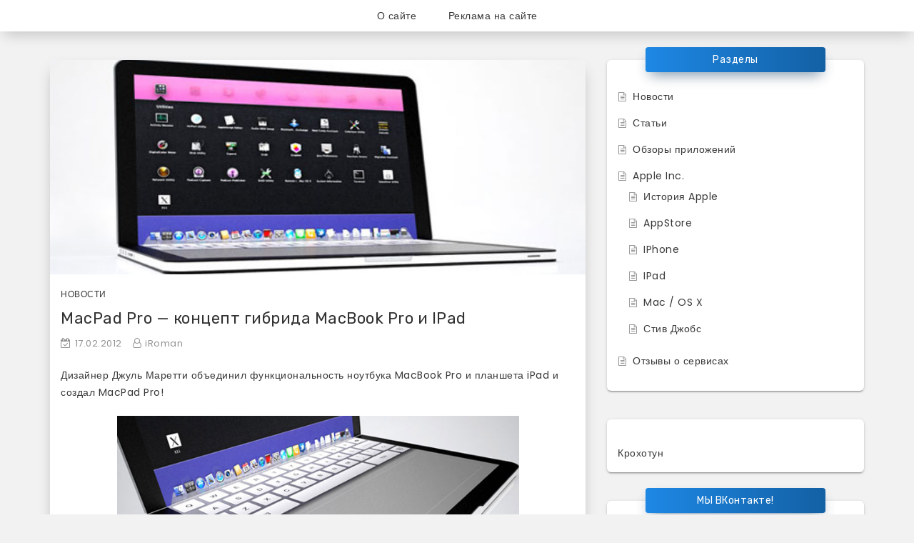

--- FILE ---
content_type: text/html; charset=UTF-8
request_url: https://usemac.ru/macpad-pro-koncept-gibrida-macbook-pro-i-ipad-8680.html
body_size: 10152
content:
<!DOCTYPE html>
<html dir="ltr" lang="ru-RU" prefix="og: https://ogp.me/ns#">
<head>
<meta charset="UTF-8">
<meta name="viewport" content="width=device-width, initial-scale=1">
<link rel="profile" href="http://gmpg.org/xfn/11">

<title>MacPad Pro — концепт гибрида MacBook Pro и IPad | «Используй Mac» - блог для любителей и поклонников продукции Apple</title>
	<style>img:is([sizes="auto" i], [sizes^="auto," i]) { contain-intrinsic-size: 3000px 1500px }</style>
	
		<!-- All in One SEO 4.8.6.1 - aioseo.com -->
	<meta name="robots" content="max-image-preview:large" />
	<meta name="author" content="iRoman"/>
	<link rel="canonical" href="https://usemac.ru/macpad-pro-koncept-gibrida-macbook-pro-i-ipad-8680.html" />
	<meta name="generator" content="All in One SEO (AIOSEO) 4.8.6.1" />
		<meta property="og:locale" content="ru_RU" />
		<meta property="og:site_name" content="«Используй Mac» - блог для любителей и поклонников продукции Apple |" />
		<meta property="og:type" content="article" />
		<meta property="og:title" content="MacPad Pro — концепт гибрида MacBook Pro и IPad | «Используй Mac» - блог для любителей и поклонников продукции Apple" />
		<meta property="og:url" content="https://usemac.ru/macpad-pro-koncept-gibrida-macbook-pro-i-ipad-8680.html" />
		<meta property="article:published_time" content="2012-02-17T11:57:00+00:00" />
		<meta property="article:modified_time" content="2012-02-17T11:57:00+00:00" />
		<meta name="twitter:card" content="summary" />
		<meta name="twitter:title" content="MacPad Pro — концепт гибрида MacBook Pro и IPad | «Используй Mac» - блог для любителей и поклонников продукции Apple" />
		<script type="application/ld+json" class="aioseo-schema">
			{"@context":"https:\/\/schema.org","@graph":[{"@type":"Article","@id":"https:\/\/usemac.ru\/macpad-pro-koncept-gibrida-macbook-pro-i-ipad-8680.html#article","name":"MacPad Pro \u2014 \u043a\u043e\u043d\u0446\u0435\u043f\u0442 \u0433\u0438\u0431\u0440\u0438\u0434\u0430 MacBook Pro \u0438 IPad | \u00ab\u0418\u0441\u043f\u043e\u043b\u044c\u0437\u0443\u0439 Mac\u00bb - \u0431\u043b\u043e\u0433 \u0434\u043b\u044f \u043b\u044e\u0431\u0438\u0442\u0435\u043b\u0435\u0439 \u0438 \u043f\u043e\u043a\u043b\u043e\u043d\u043d\u0438\u043a\u043e\u0432 \u043f\u0440\u043e\u0434\u0443\u043a\u0446\u0438\u0438 Apple","headline":"MacPad Pro &#8212; \u043a\u043e\u043d\u0446\u0435\u043f\u0442 \u0433\u0438\u0431\u0440\u0438\u0434\u0430 MacBook Pro \u0438 IPad","author":{"@id":"https:\/\/usemac.ru\/author\/seomaster#author"},"publisher":{"@id":"https:\/\/usemac.ru\/#organization"},"image":{"@type":"ImageObject","url":"https:\/\/usemac.ru\/wp-content\/uploads\/2012\/02\/Untitled-120.jpg","width":600,"height":250},"datePublished":"2012-02-17T15:57:00+04:00","dateModified":"2012-02-17T15:57:00+04:00","inLanguage":"ru-RU","mainEntityOfPage":{"@id":"https:\/\/usemac.ru\/macpad-pro-koncept-gibrida-macbook-pro-i-ipad-8680.html#webpage"},"isPartOf":{"@id":"https:\/\/usemac.ru\/macpad-pro-koncept-gibrida-macbook-pro-i-ipad-8680.html#webpage"},"articleSection":"\u041d\u043e\u0432\u043e\u0441\u0442\u0438"},{"@type":"BreadcrumbList","@id":"https:\/\/usemac.ru\/macpad-pro-koncept-gibrida-macbook-pro-i-ipad-8680.html#breadcrumblist","itemListElement":[{"@type":"ListItem","@id":"https:\/\/usemac.ru#listItem","position":1,"name":"\u0413\u043b\u0430\u0432\u043d\u0430\u044f","item":"https:\/\/usemac.ru","nextItem":{"@type":"ListItem","@id":"https:\/\/usemac.ru\/community\/news#listItem","name":"\u041d\u043e\u0432\u043e\u0441\u0442\u0438"}},{"@type":"ListItem","@id":"https:\/\/usemac.ru\/community\/news#listItem","position":2,"name":"\u041d\u043e\u0432\u043e\u0441\u0442\u0438","item":"https:\/\/usemac.ru\/community\/news","nextItem":{"@type":"ListItem","@id":"https:\/\/usemac.ru\/macpad-pro-koncept-gibrida-macbook-pro-i-ipad-8680.html#listItem","name":"MacPad Pro &#8212; \u043a\u043e\u043d\u0446\u0435\u043f\u0442 \u0433\u0438\u0431\u0440\u0438\u0434\u0430 MacBook Pro \u0438 IPad"},"previousItem":{"@type":"ListItem","@id":"https:\/\/usemac.ru#listItem","name":"\u0413\u043b\u0430\u0432\u043d\u0430\u044f"}},{"@type":"ListItem","@id":"https:\/\/usemac.ru\/macpad-pro-koncept-gibrida-macbook-pro-i-ipad-8680.html#listItem","position":3,"name":"MacPad Pro &#8212; \u043a\u043e\u043d\u0446\u0435\u043f\u0442 \u0433\u0438\u0431\u0440\u0438\u0434\u0430 MacBook Pro \u0438 IPad","previousItem":{"@type":"ListItem","@id":"https:\/\/usemac.ru\/community\/news#listItem","name":"\u041d\u043e\u0432\u043e\u0441\u0442\u0438"}}]},{"@type":"Organization","@id":"https:\/\/usemac.ru\/#organization","name":"\u00ab\u0418\u0441\u043f\u043e\u043b\u044c\u0437\u0443\u0439 Mac\u00bb - \u0431\u043b\u043e\u0433 \u0434\u043b\u044f \u043b\u044e\u0431\u0438\u0442\u0435\u043b\u0435\u0439 \u0438 \u043f\u043e\u043a\u043b\u043e\u043d\u043d\u0438\u043a\u043e\u0432 \u043f\u0440\u043e\u0434\u0443\u043a\u0446\u0438\u0438 Apple","url":"https:\/\/usemac.ru\/"},{"@type":"Person","@id":"https:\/\/usemac.ru\/author\/seomaster#author","url":"https:\/\/usemac.ru\/author\/seomaster","name":"iRoman","image":{"@type":"ImageObject","@id":"https:\/\/usemac.ru\/macpad-pro-koncept-gibrida-macbook-pro-i-ipad-8680.html#authorImage","url":"https:\/\/secure.gravatar.com\/avatar\/bfa34029d494fd4abf591d767ddfcdf03a30f5c38e8360a319aab032f5db3b66?s=96&d=mm&r=g","width":96,"height":96,"caption":"iRoman"}},{"@type":"WebPage","@id":"https:\/\/usemac.ru\/macpad-pro-koncept-gibrida-macbook-pro-i-ipad-8680.html#webpage","url":"https:\/\/usemac.ru\/macpad-pro-koncept-gibrida-macbook-pro-i-ipad-8680.html","name":"MacPad Pro \u2014 \u043a\u043e\u043d\u0446\u0435\u043f\u0442 \u0433\u0438\u0431\u0440\u0438\u0434\u0430 MacBook Pro \u0438 IPad | \u00ab\u0418\u0441\u043f\u043e\u043b\u044c\u0437\u0443\u0439 Mac\u00bb - \u0431\u043b\u043e\u0433 \u0434\u043b\u044f \u043b\u044e\u0431\u0438\u0442\u0435\u043b\u0435\u0439 \u0438 \u043f\u043e\u043a\u043b\u043e\u043d\u043d\u0438\u043a\u043e\u0432 \u043f\u0440\u043e\u0434\u0443\u043a\u0446\u0438\u0438 Apple","inLanguage":"ru-RU","isPartOf":{"@id":"https:\/\/usemac.ru\/#website"},"breadcrumb":{"@id":"https:\/\/usemac.ru\/macpad-pro-koncept-gibrida-macbook-pro-i-ipad-8680.html#breadcrumblist"},"author":{"@id":"https:\/\/usemac.ru\/author\/seomaster#author"},"creator":{"@id":"https:\/\/usemac.ru\/author\/seomaster#author"},"image":{"@type":"ImageObject","url":"https:\/\/usemac.ru\/wp-content\/uploads\/2012\/02\/Untitled-120.jpg","@id":"https:\/\/usemac.ru\/macpad-pro-koncept-gibrida-macbook-pro-i-ipad-8680.html\/#mainImage","width":600,"height":250},"primaryImageOfPage":{"@id":"https:\/\/usemac.ru\/macpad-pro-koncept-gibrida-macbook-pro-i-ipad-8680.html#mainImage"},"datePublished":"2012-02-17T15:57:00+04:00","dateModified":"2012-02-17T15:57:00+04:00"},{"@type":"WebSite","@id":"https:\/\/usemac.ru\/#website","url":"https:\/\/usemac.ru\/","name":"\u00ab\u0418\u0441\u043f\u043e\u043b\u044c\u0437\u0443\u0439 Mac\u00bb - \u0431\u043b\u043e\u0433 \u0434\u043b\u044f \u043b\u044e\u0431\u0438\u0442\u0435\u043b\u0435\u0439 \u0438 \u043f\u043e\u043a\u043b\u043e\u043d\u043d\u0438\u043a\u043e\u0432 \u043f\u0440\u043e\u0434\u0443\u043a\u0446\u0438\u0438 Apple","inLanguage":"ru-RU","publisher":{"@id":"https:\/\/usemac.ru\/#organization"}}]}
		</script>
		<!-- All in One SEO -->

<link rel='dns-prefetch' href='//fonts.googleapis.com' />
<link rel="alternate" type="application/rss+xml" title="«Используй Mac» - блог для любителей и поклонников продукции Apple &raquo; Лента" href="https://usemac.ru/feed" />
<link rel="alternate" type="application/rss+xml" title="«Используй Mac» - блог для любителей и поклонников продукции Apple &raquo; Лента комментариев" href="https://usemac.ru/comments/feed" />
<script type="text/javascript">
/* <![CDATA[ */
window._wpemojiSettings = {"baseUrl":"https:\/\/s.w.org\/images\/core\/emoji\/16.0.1\/72x72\/","ext":".png","svgUrl":"https:\/\/s.w.org\/images\/core\/emoji\/16.0.1\/svg\/","svgExt":".svg","source":{"concatemoji":"https:\/\/usemac.ru\/wp-includes\/js\/wp-emoji-release.min.js?ver=6.8.3"}};
/*! This file is auto-generated */
!function(s,n){var o,i,e;function c(e){try{var t={supportTests:e,timestamp:(new Date).valueOf()};sessionStorage.setItem(o,JSON.stringify(t))}catch(e){}}function p(e,t,n){e.clearRect(0,0,e.canvas.width,e.canvas.height),e.fillText(t,0,0);var t=new Uint32Array(e.getImageData(0,0,e.canvas.width,e.canvas.height).data),a=(e.clearRect(0,0,e.canvas.width,e.canvas.height),e.fillText(n,0,0),new Uint32Array(e.getImageData(0,0,e.canvas.width,e.canvas.height).data));return t.every(function(e,t){return e===a[t]})}function u(e,t){e.clearRect(0,0,e.canvas.width,e.canvas.height),e.fillText(t,0,0);for(var n=e.getImageData(16,16,1,1),a=0;a<n.data.length;a++)if(0!==n.data[a])return!1;return!0}function f(e,t,n,a){switch(t){case"flag":return n(e,"\ud83c\udff3\ufe0f\u200d\u26a7\ufe0f","\ud83c\udff3\ufe0f\u200b\u26a7\ufe0f")?!1:!n(e,"\ud83c\udde8\ud83c\uddf6","\ud83c\udde8\u200b\ud83c\uddf6")&&!n(e,"\ud83c\udff4\udb40\udc67\udb40\udc62\udb40\udc65\udb40\udc6e\udb40\udc67\udb40\udc7f","\ud83c\udff4\u200b\udb40\udc67\u200b\udb40\udc62\u200b\udb40\udc65\u200b\udb40\udc6e\u200b\udb40\udc67\u200b\udb40\udc7f");case"emoji":return!a(e,"\ud83e\udedf")}return!1}function g(e,t,n,a){var r="undefined"!=typeof WorkerGlobalScope&&self instanceof WorkerGlobalScope?new OffscreenCanvas(300,150):s.createElement("canvas"),o=r.getContext("2d",{willReadFrequently:!0}),i=(o.textBaseline="top",o.font="600 32px Arial",{});return e.forEach(function(e){i[e]=t(o,e,n,a)}),i}function t(e){var t=s.createElement("script");t.src=e,t.defer=!0,s.head.appendChild(t)}"undefined"!=typeof Promise&&(o="wpEmojiSettingsSupports",i=["flag","emoji"],n.supports={everything:!0,everythingExceptFlag:!0},e=new Promise(function(e){s.addEventListener("DOMContentLoaded",e,{once:!0})}),new Promise(function(t){var n=function(){try{var e=JSON.parse(sessionStorage.getItem(o));if("object"==typeof e&&"number"==typeof e.timestamp&&(new Date).valueOf()<e.timestamp+604800&&"object"==typeof e.supportTests)return e.supportTests}catch(e){}return null}();if(!n){if("undefined"!=typeof Worker&&"undefined"!=typeof OffscreenCanvas&&"undefined"!=typeof URL&&URL.createObjectURL&&"undefined"!=typeof Blob)try{var e="postMessage("+g.toString()+"("+[JSON.stringify(i),f.toString(),p.toString(),u.toString()].join(",")+"));",a=new Blob([e],{type:"text/javascript"}),r=new Worker(URL.createObjectURL(a),{name:"wpTestEmojiSupports"});return void(r.onmessage=function(e){c(n=e.data),r.terminate(),t(n)})}catch(e){}c(n=g(i,f,p,u))}t(n)}).then(function(e){for(var t in e)n.supports[t]=e[t],n.supports.everything=n.supports.everything&&n.supports[t],"flag"!==t&&(n.supports.everythingExceptFlag=n.supports.everythingExceptFlag&&n.supports[t]);n.supports.everythingExceptFlag=n.supports.everythingExceptFlag&&!n.supports.flag,n.DOMReady=!1,n.readyCallback=function(){n.DOMReady=!0}}).then(function(){return e}).then(function(){var e;n.supports.everything||(n.readyCallback(),(e=n.source||{}).concatemoji?t(e.concatemoji):e.wpemoji&&e.twemoji&&(t(e.twemoji),t(e.wpemoji)))}))}((window,document),window._wpemojiSettings);
/* ]]> */
</script>
<style id='wp-emoji-styles-inline-css' type='text/css'>

	img.wp-smiley, img.emoji {
		display: inline !important;
		border: none !important;
		box-shadow: none !important;
		height: 1em !important;
		width: 1em !important;
		margin: 0 0.07em !important;
		vertical-align: -0.1em !important;
		background: none !important;
		padding: 0 !important;
	}
</style>
<link rel='stylesheet' id='wp-block-library-css' href='https://usemac.ru/wp-includes/css/dist/block-library/style.min.css?ver=6.8.3' type='text/css' media='all' />
<style id='classic-theme-styles-inline-css' type='text/css'>
/*! This file is auto-generated */
.wp-block-button__link{color:#fff;background-color:#32373c;border-radius:9999px;box-shadow:none;text-decoration:none;padding:calc(.667em + 2px) calc(1.333em + 2px);font-size:1.125em}.wp-block-file__button{background:#32373c;color:#fff;text-decoration:none}
</style>
<style id='global-styles-inline-css' type='text/css'>
:root{--wp--preset--aspect-ratio--square: 1;--wp--preset--aspect-ratio--4-3: 4/3;--wp--preset--aspect-ratio--3-4: 3/4;--wp--preset--aspect-ratio--3-2: 3/2;--wp--preset--aspect-ratio--2-3: 2/3;--wp--preset--aspect-ratio--16-9: 16/9;--wp--preset--aspect-ratio--9-16: 9/16;--wp--preset--color--black: #000000;--wp--preset--color--cyan-bluish-gray: #abb8c3;--wp--preset--color--white: #ffffff;--wp--preset--color--pale-pink: #f78da7;--wp--preset--color--vivid-red: #cf2e2e;--wp--preset--color--luminous-vivid-orange: #ff6900;--wp--preset--color--luminous-vivid-amber: #fcb900;--wp--preset--color--light-green-cyan: #7bdcb5;--wp--preset--color--vivid-green-cyan: #00d084;--wp--preset--color--pale-cyan-blue: #8ed1fc;--wp--preset--color--vivid-cyan-blue: #0693e3;--wp--preset--color--vivid-purple: #9b51e0;--wp--preset--gradient--vivid-cyan-blue-to-vivid-purple: linear-gradient(135deg,rgba(6,147,227,1) 0%,rgb(155,81,224) 100%);--wp--preset--gradient--light-green-cyan-to-vivid-green-cyan: linear-gradient(135deg,rgb(122,220,180) 0%,rgb(0,208,130) 100%);--wp--preset--gradient--luminous-vivid-amber-to-luminous-vivid-orange: linear-gradient(135deg,rgba(252,185,0,1) 0%,rgba(255,105,0,1) 100%);--wp--preset--gradient--luminous-vivid-orange-to-vivid-red: linear-gradient(135deg,rgba(255,105,0,1) 0%,rgb(207,46,46) 100%);--wp--preset--gradient--very-light-gray-to-cyan-bluish-gray: linear-gradient(135deg,rgb(238,238,238) 0%,rgb(169,184,195) 100%);--wp--preset--gradient--cool-to-warm-spectrum: linear-gradient(135deg,rgb(74,234,220) 0%,rgb(151,120,209) 20%,rgb(207,42,186) 40%,rgb(238,44,130) 60%,rgb(251,105,98) 80%,rgb(254,248,76) 100%);--wp--preset--gradient--blush-light-purple: linear-gradient(135deg,rgb(255,206,236) 0%,rgb(152,150,240) 100%);--wp--preset--gradient--blush-bordeaux: linear-gradient(135deg,rgb(254,205,165) 0%,rgb(254,45,45) 50%,rgb(107,0,62) 100%);--wp--preset--gradient--luminous-dusk: linear-gradient(135deg,rgb(255,203,112) 0%,rgb(199,81,192) 50%,rgb(65,88,208) 100%);--wp--preset--gradient--pale-ocean: linear-gradient(135deg,rgb(255,245,203) 0%,rgb(182,227,212) 50%,rgb(51,167,181) 100%);--wp--preset--gradient--electric-grass: linear-gradient(135deg,rgb(202,248,128) 0%,rgb(113,206,126) 100%);--wp--preset--gradient--midnight: linear-gradient(135deg,rgb(2,3,129) 0%,rgb(40,116,252) 100%);--wp--preset--font-size--small: 13px;--wp--preset--font-size--medium: 20px;--wp--preset--font-size--large: 36px;--wp--preset--font-size--x-large: 42px;--wp--preset--spacing--20: 0.44rem;--wp--preset--spacing--30: 0.67rem;--wp--preset--spacing--40: 1rem;--wp--preset--spacing--50: 1.5rem;--wp--preset--spacing--60: 2.25rem;--wp--preset--spacing--70: 3.38rem;--wp--preset--spacing--80: 5.06rem;--wp--preset--shadow--natural: 6px 6px 9px rgba(0, 0, 0, 0.2);--wp--preset--shadow--deep: 12px 12px 50px rgba(0, 0, 0, 0.4);--wp--preset--shadow--sharp: 6px 6px 0px rgba(0, 0, 0, 0.2);--wp--preset--shadow--outlined: 6px 6px 0px -3px rgba(255, 255, 255, 1), 6px 6px rgba(0, 0, 0, 1);--wp--preset--shadow--crisp: 6px 6px 0px rgba(0, 0, 0, 1);}:where(.is-layout-flex){gap: 0.5em;}:where(.is-layout-grid){gap: 0.5em;}body .is-layout-flex{display: flex;}.is-layout-flex{flex-wrap: wrap;align-items: center;}.is-layout-flex > :is(*, div){margin: 0;}body .is-layout-grid{display: grid;}.is-layout-grid > :is(*, div){margin: 0;}:where(.wp-block-columns.is-layout-flex){gap: 2em;}:where(.wp-block-columns.is-layout-grid){gap: 2em;}:where(.wp-block-post-template.is-layout-flex){gap: 1.25em;}:where(.wp-block-post-template.is-layout-grid){gap: 1.25em;}.has-black-color{color: var(--wp--preset--color--black) !important;}.has-cyan-bluish-gray-color{color: var(--wp--preset--color--cyan-bluish-gray) !important;}.has-white-color{color: var(--wp--preset--color--white) !important;}.has-pale-pink-color{color: var(--wp--preset--color--pale-pink) !important;}.has-vivid-red-color{color: var(--wp--preset--color--vivid-red) !important;}.has-luminous-vivid-orange-color{color: var(--wp--preset--color--luminous-vivid-orange) !important;}.has-luminous-vivid-amber-color{color: var(--wp--preset--color--luminous-vivid-amber) !important;}.has-light-green-cyan-color{color: var(--wp--preset--color--light-green-cyan) !important;}.has-vivid-green-cyan-color{color: var(--wp--preset--color--vivid-green-cyan) !important;}.has-pale-cyan-blue-color{color: var(--wp--preset--color--pale-cyan-blue) !important;}.has-vivid-cyan-blue-color{color: var(--wp--preset--color--vivid-cyan-blue) !important;}.has-vivid-purple-color{color: var(--wp--preset--color--vivid-purple) !important;}.has-black-background-color{background-color: var(--wp--preset--color--black) !important;}.has-cyan-bluish-gray-background-color{background-color: var(--wp--preset--color--cyan-bluish-gray) !important;}.has-white-background-color{background-color: var(--wp--preset--color--white) !important;}.has-pale-pink-background-color{background-color: var(--wp--preset--color--pale-pink) !important;}.has-vivid-red-background-color{background-color: var(--wp--preset--color--vivid-red) !important;}.has-luminous-vivid-orange-background-color{background-color: var(--wp--preset--color--luminous-vivid-orange) !important;}.has-luminous-vivid-amber-background-color{background-color: var(--wp--preset--color--luminous-vivid-amber) !important;}.has-light-green-cyan-background-color{background-color: var(--wp--preset--color--light-green-cyan) !important;}.has-vivid-green-cyan-background-color{background-color: var(--wp--preset--color--vivid-green-cyan) !important;}.has-pale-cyan-blue-background-color{background-color: var(--wp--preset--color--pale-cyan-blue) !important;}.has-vivid-cyan-blue-background-color{background-color: var(--wp--preset--color--vivid-cyan-blue) !important;}.has-vivid-purple-background-color{background-color: var(--wp--preset--color--vivid-purple) !important;}.has-black-border-color{border-color: var(--wp--preset--color--black) !important;}.has-cyan-bluish-gray-border-color{border-color: var(--wp--preset--color--cyan-bluish-gray) !important;}.has-white-border-color{border-color: var(--wp--preset--color--white) !important;}.has-pale-pink-border-color{border-color: var(--wp--preset--color--pale-pink) !important;}.has-vivid-red-border-color{border-color: var(--wp--preset--color--vivid-red) !important;}.has-luminous-vivid-orange-border-color{border-color: var(--wp--preset--color--luminous-vivid-orange) !important;}.has-luminous-vivid-amber-border-color{border-color: var(--wp--preset--color--luminous-vivid-amber) !important;}.has-light-green-cyan-border-color{border-color: var(--wp--preset--color--light-green-cyan) !important;}.has-vivid-green-cyan-border-color{border-color: var(--wp--preset--color--vivid-green-cyan) !important;}.has-pale-cyan-blue-border-color{border-color: var(--wp--preset--color--pale-cyan-blue) !important;}.has-vivid-cyan-blue-border-color{border-color: var(--wp--preset--color--vivid-cyan-blue) !important;}.has-vivid-purple-border-color{border-color: var(--wp--preset--color--vivid-purple) !important;}.has-vivid-cyan-blue-to-vivid-purple-gradient-background{background: var(--wp--preset--gradient--vivid-cyan-blue-to-vivid-purple) !important;}.has-light-green-cyan-to-vivid-green-cyan-gradient-background{background: var(--wp--preset--gradient--light-green-cyan-to-vivid-green-cyan) !important;}.has-luminous-vivid-amber-to-luminous-vivid-orange-gradient-background{background: var(--wp--preset--gradient--luminous-vivid-amber-to-luminous-vivid-orange) !important;}.has-luminous-vivid-orange-to-vivid-red-gradient-background{background: var(--wp--preset--gradient--luminous-vivid-orange-to-vivid-red) !important;}.has-very-light-gray-to-cyan-bluish-gray-gradient-background{background: var(--wp--preset--gradient--very-light-gray-to-cyan-bluish-gray) !important;}.has-cool-to-warm-spectrum-gradient-background{background: var(--wp--preset--gradient--cool-to-warm-spectrum) !important;}.has-blush-light-purple-gradient-background{background: var(--wp--preset--gradient--blush-light-purple) !important;}.has-blush-bordeaux-gradient-background{background: var(--wp--preset--gradient--blush-bordeaux) !important;}.has-luminous-dusk-gradient-background{background: var(--wp--preset--gradient--luminous-dusk) !important;}.has-pale-ocean-gradient-background{background: var(--wp--preset--gradient--pale-ocean) !important;}.has-electric-grass-gradient-background{background: var(--wp--preset--gradient--electric-grass) !important;}.has-midnight-gradient-background{background: var(--wp--preset--gradient--midnight) !important;}.has-small-font-size{font-size: var(--wp--preset--font-size--small) !important;}.has-medium-font-size{font-size: var(--wp--preset--font-size--medium) !important;}.has-large-font-size{font-size: var(--wp--preset--font-size--large) !important;}.has-x-large-font-size{font-size: var(--wp--preset--font-size--x-large) !important;}
:where(.wp-block-post-template.is-layout-flex){gap: 1.25em;}:where(.wp-block-post-template.is-layout-grid){gap: 1.25em;}
:where(.wp-block-columns.is-layout-flex){gap: 2em;}:where(.wp-block-columns.is-layout-grid){gap: 2em;}
:root :where(.wp-block-pullquote){font-size: 1.5em;line-height: 1.6;}
</style>
<link rel='stylesheet' id='contact-form-7-css' href='https://usemac.ru/wp-content/plugins/contact-form-7/includes/css/styles.css?ver=6.1.1' type='text/css' media='all' />
<link rel='stylesheet' id='shuban-google-fonts-css' href='//fonts.googleapis.com/css?family=Poppins%7CRubik&#038;ver=6.8.3' type='text/css' media='all' />
<link rel='stylesheet' id='swiper-css' href='https://usemac.ru/wp-content/themes/shuban/css/swiper.css?ver=6.8.3' type='text/css' media='all' />
<link rel='stylesheet' id='shuban-style-css' href='https://usemac.ru/wp-content/themes/shuban/style.css?ver=6.8.3' type='text/css' media='all' />
<link rel='stylesheet' id='wp-pagenavi-css' href='https://usemac.ru/wp-content/plugins/wp-pagenavi/pagenavi-css.css?ver=2.70' type='text/css' media='all' />
<script type="text/javascript" src="https://usemac.ru/wp-includes/js/jquery/jquery.min.js?ver=3.7.1" id="jquery-core-js"></script>
<script type="text/javascript" src="https://usemac.ru/wp-includes/js/jquery/jquery-migrate.min.js?ver=3.4.1" id="jquery-migrate-js"></script>
<link rel="https://api.w.org/" href="https://usemac.ru/wp-json/" /><link rel="alternate" title="JSON" type="application/json" href="https://usemac.ru/wp-json/wp/v2/posts/8680" /><link rel="EditURI" type="application/rsd+xml" title="RSD" href="https://usemac.ru/xmlrpc.php?rsd" />
<meta name="generator" content="WordPress 6.8.3" />
<link rel='shortlink' href='https://usemac.ru/?p=8680' />
<link rel="alternate" title="oEmbed (JSON)" type="application/json+oembed" href="https://usemac.ru/wp-json/oembed/1.0/embed?url=https%3A%2F%2Fusemac.ru%2Fmacpad-pro-koncept-gibrida-macbook-pro-i-ipad-8680.html" />
<link rel="alternate" title="oEmbed (XML)" type="text/xml+oembed" href="https://usemac.ru/wp-json/oembed/1.0/embed?url=https%3A%2F%2Fusemac.ru%2Fmacpad-pro-koncept-gibrida-macbook-pro-i-ipad-8680.html&#038;format=xml" />

    <style type="text/css">
            </style>

    	<style type="text/css">
			.site-title,
		.site-description {
			position: absolute;
			clip: rect(1px, 1px, 1px, 1px);
		}
		</style>
	</head>

<body class="wp-singular post-template-default single single-post postid-8680 single-format-standard wp-theme-shuban">
<div id="page" class="site">

	
	<div class="st-header-area">
		<div class="container">
			<a class="skip-link screen-reader-text" href="#content">Skip to content</a>

			<header id="masthead" class="site-header st-site-header" role="banner">
				 <div class="site-branding">

					 
													<h2 class="site-title"><a href="https://usemac.ru/" rel="home">«Используй Mac» &#8212; блог для любителей и поклонников продукции Apple</a></h2>
						
					
										
                </div><!-- .site-branding -->

				<nav id="site-navigation" class="main-navigation" role="navigation">
					<button class="menu-toggle btn btn-primary btn-sm" aria-controls="primary-menu" aria-expanded="false" ><i class="fa fa-bars"></i></button>
					<div class="menu-top-menyu-container"><ul id="primary-menu" class="shuban-main-menu"><li id="menu-item-7174" class="menu-item menu-item-type-post_type menu-item-object-page menu-item-7174"><a href="https://usemac.ru/about">О сайте</a></li>
<li id="menu-item-7175" class="menu-item menu-item-type-post_type menu-item-object-page menu-item-7175"><a href="https://usemac.ru/reklama">Реклама на сайте</a></li>
</ul></div>				</nav><!-- #site-navigation -->
			</header><!-- #masthead -->
		</div>
		<!-- /.container -->
	</div>
	<!-- .st-header-area -->


	


	<div class="st-content-area">
		<div class="container">
			<div id="content" class="site-content row">

<!-- /.st-sidebar-wrapper col-md-3 -->

<!-- Layout check -->

    <div class="st-primary-wrapper col-md-8">
<!-- Layout check -->

    <div id="primary" class="content-area">
			<main id="main" class="site-main" role="main">

			
<article id="post-8680" class="post-8680 post type-post status-publish format-standard has-post-thumbnail hentry category-news">

			<div class="st-post-thumb">
			<img width="600" height="250" src="https://usemac.ru/wp-content/uploads/2012/02/Untitled-120.jpg" class="attachment-post-thumbnail size-post-thumbnail wp-post-image" alt="" decoding="async" fetchpriority="high" srcset="https://usemac.ru/wp-content/uploads/2012/02/Untitled-120.jpg 600w, https://usemac.ru/wp-content/uploads/2012/02/Untitled-120-300x125.jpg 300w" sizes="(max-width: 600px) 100vw, 600px" />		</div>
		<!-- /.st-post-thumb -->
	
	<footer class="entry-footer">
		<span class="cat-links"><a href="https://usemac.ru/community/news">Новости</a></span>	</footer><!-- .entry-footer -->

	<header class="entry-header">
		<h1 class="entry-title">MacPad Pro &#8212; концепт гибрида MacBook Pro и IPad</h1>		<div class="entry-meta">
			<span class="posted-on meta-span"><i class="fa fa-calendar-check-o"></i><a href="https://usemac.ru/macpad-pro-koncept-gibrida-macbook-pro-i-ipad-8680.html" rel="bookmark"><time class="entry-date published updated" datetime="2012-02-17T15:57:00+04:00">17.02.2012</time></a></span><span class="byline meta-span"><i class="fa fa-user-o"></i><span class="author vcard"><a class="url fn n" href="https://usemac.ru/author/seomaster">iRoman</a></span></span>		</div><!-- .entry-meta -->
			</header><!-- .entry-header -->

			<div class="entry-content">
			<p>Дизайнер Джуль Маретти объединил функциональность ноутбука MacBook Pro и планшета iPad и создал MacPad Pro!</p>
<p><img decoding="async" class="aligncenter  wp-image-8682" title="apple-macpad-pro" src="http://usemac.ru/wp-content/uploads/2012/02/apple-macpad-pro.jpg" alt="" width="563" height="336" srcset="https://usemac.ru/wp-content/uploads/2012/02/apple-macpad-pro.jpg 650w, https://usemac.ru/wp-content/uploads/2012/02/apple-macpad-pro-300x179.jpg 300w" sizes="(max-width: 563px) 100vw, 563px" /></p>
<p>Портативный компьютер на основе OS X Lion с двумя сенсорными мониторами, на одном из которых имеется виртуальная клавиатура iPad &#8212; это новый революционный продукт Apple , так считает итальянский художник, создатель данного концепта.</p>
<p>Несмотря на некоторую безумность проекта, функционал устройства детально продуман. Виртуальную клавиатуру при желании можно легко убрать с дисплея. Кроме того, монитор освобождается для показа другой, не менее полезной информации, например, на него можно выводить цветовую палитру кистей, предназначенных для фоторедактора Photoshop или видеоконтент для iMovie. Его возможности не знают границ.</p>
<p>Благодаря отсутствию блока физической клавиатуры массу и толщину компьютера удалось сделать меньше на 25%. Слева у MacPad Pro расположены два сверхскоростных порта Thunderbolt, слот для карт памяти SD и гнездо для наушников, справа можно видеть три порта USB 3.0.</p>
<p>Может показаться, что MacPad Pro – это только концепт, но это не совсем так. Двухэкранный лэптоп Acer Iconia 6120 на Windows 7 имеет различные свойства MacPad Pro.</p>
		</div>
	
</article><!-- #post-## -->

	<nav class="navigation post-navigation" aria-label="Записи">
		<h2 class="screen-reader-text">Навигация по записям</h2>
		<div class="nav-links"><div class="nav-previous"><a href="https://usemac.ru/funkcii-os-x-mountain-lion-pozaimstvovali-u-ios-8675.html" rel="prev">Функции OS X Mountain Lion, позаимствовали у IOS</a></div><div class="nav-next"><a href="https://usemac.ru/apple-sozdala-messages-beta-dlya-obmena-soobshheniyami-mezhdu-mac-i-iphoneipad-8684.html" rel="next">Apple создала Messages Beta для обмена сообщениями между Mac и IPhone/iPad</a></div></div>
	</nav>
			</main><!-- #main -->
		</div><!-- #primary -->
	</div>
	<!-- /.st-primary-wrapper col-md-8 -->


	<div class="st-sidebar-wrapper col-md-4">

		<aside id="secondary" class="widget-area" role="complementary">
			<section id="nav_menu-3" class="widget widget_nav_menu"><h2 class="widget-title">Разделы</h2><div class="menu-all-cats-container"><ul id="menu-all-cats" class="menu"><li id="menu-item-11572" class="menu-item menu-item-type-taxonomy menu-item-object-category current-post-ancestor current-menu-parent current-post-parent menu-item-11572"><a href="https://usemac.ru/community/news">Новости</a></li>
<li id="menu-item-11575" class="menu-item menu-item-type-taxonomy menu-item-object-category menu-item-11575"><a href="https://usemac.ru/community/articles">Статьи</a></li>
<li id="menu-item-11573" class="menu-item menu-item-type-taxonomy menu-item-object-category menu-item-11573"><a href="https://usemac.ru/community/prilozheniya">Обзоры приложений</a></li>
<li id="menu-item-11565" class="menu-item menu-item-type-taxonomy menu-item-object-category menu-item-has-children menu-item-11565"><a href="https://usemac.ru/community/apple-inc">Apple Inc.</a>
<ul class="sub-menu">
	<li id="menu-item-11571" class="menu-item menu-item-type-taxonomy menu-item-object-category menu-item-11571"><a href="https://usemac.ru/community/apple-history">История Apple</a></li>
	<li id="menu-item-11566" class="menu-item menu-item-type-taxonomy menu-item-object-category menu-item-11566"><a href="https://usemac.ru/community/appstore">AppStore</a></li>
	<li id="menu-item-11568" class="menu-item menu-item-type-taxonomy menu-item-object-category menu-item-11568"><a href="https://usemac.ru/community/iphone">IPhone</a></li>
	<li id="menu-item-11567" class="menu-item menu-item-type-taxonomy menu-item-object-category menu-item-11567"><a href="https://usemac.ru/community/ipad">IPad</a></li>
	<li id="menu-item-11569" class="menu-item menu-item-type-taxonomy menu-item-object-category menu-item-11569"><a href="https://usemac.ru/community/mac-2">Mac / OS X</a></li>
	<li id="menu-item-11576" class="menu-item menu-item-type-taxonomy menu-item-object-category menu-item-11576"><a href="https://usemac.ru/community/steve">Стив Джобс</a></li>
</ul>
</li>
<li id="menu-item-11574" class="menu-item menu-item-type-taxonomy menu-item-object-category menu-item-11574"><a href="https://usemac.ru/community/services">Отзывы о сервисах</a></li>
</ul></div></section><section id="custom_html-4" class="widget_text widget widget_custom_html"><div class="textwidget custom-html-widget"><a href="http://www.krohotun.com/">Крохотун</a><br /></div></section><section id="text-5" class="widget widget_text"><h2 class="widget-title">МЫ ВКонтакте!</h2>			<div class="textwidget"><script type="text/javascript" src="http://userapi.com/js/api/openapi.js?45"></script>

<!-- VK Widget -->
<div id="vk_groups"></div>
<script type="text/javascript">
VK.Widgets.Group("vk_groups", {mode: 0, width: "260", height: "300"}, 31693974);
</script>
</div>
		</section><section id="execphp-2" class="widget widget_execphp"><h2 class="widget-title">Самое интересное</h2>			<div class="execphpwidget">Уникальная коллекция <a href="https://zagruz.tv/categories/group-sex/"> свинг видео</a> на старейшем русском тубе.
 
<!--LiveInternet counter--><a href="//www.liveinternet.ru/click"
target="_blank"><img id="licnt9529" width="1" height="1" style="border:0" 
title="LiveInternet: показано число просмотров и посетителей за 24 часа"
src="[data-uri]"
alt=""/></a><script>(function(d,s){d.getElementById("licnt9529").src=
"//counter.yadro.ru/hit?t52.6;r"+escape(d.referrer)+
((typeof(s)=="undefined")?"":";s"+s.width+"*"+s.height+"*"+
(s.colorDepth?s.colorDepth:s.pixelDepth))+";u"+escape(d.URL)+
";h"+escape(d.title.substring(0,150))+";"+Math.random()})
(document,screen)</script><!--/LiveInternet-->
</div>
		</section>		</aside><!-- #secondary -->
	</div>
	<!-- /.st-sidebar-wrapper -->

			</div><!-- #content -->
		</div>
		<!-- /.container -->
	</div>
	<!-- /.st-content-area -->



	<div class="st-footer-area" id="st-footer-area">

		
		<div class="container">
			<footer id="colophon" class="site-footer row" role="contentinfo">

				<aside class="shuban-footer" role="complementary">
					
					
					
				</aside><!-- #shuban-footer -->

			</footer><!-- #colophon -->
		</div>
		<!-- /.container -->

		<div class="site-info">

			<div class="container">
				<footer id="colophon" class="site-footer row" role="contentinfo">
					<div class="col-md-6 copyright text-left">
						<h6 class="mb-0">&copy; Copyright 2017 - All Rights Reserved</h6>
					</div>

											<div class="col-md-6 builtby text-right">
							
						</div>
					
					
				</footer><!-- #colophon -->
			</div>
			<!-- /.container -->
		</div><!-- .site-info -->
	</div>
	<!-- /.st-footer-area -->

	<div class="scroll-to-top">
		<i class="fa fa-arrow-up"></i>
	</div>
	<!-- /.scroll-to-top -->


</div><!-- #page -->

<script type="speculationrules">
{"prefetch":[{"source":"document","where":{"and":[{"href_matches":"\/*"},{"not":{"href_matches":["\/wp-*.php","\/wp-admin\/*","\/wp-content\/uploads\/*","\/wp-content\/*","\/wp-content\/plugins\/*","\/wp-content\/themes\/shuban\/*","\/*\\?(.+)"]}},{"not":{"selector_matches":"a[rel~=\"nofollow\"]"}},{"not":{"selector_matches":".no-prefetch, .no-prefetch a"}}]},"eagerness":"conservative"}]}
</script>
<script type="text/javascript" src="https://usemac.ru/wp-includes/js/dist/hooks.min.js?ver=4d63a3d491d11ffd8ac6" id="wp-hooks-js"></script>
<script type="text/javascript" src="https://usemac.ru/wp-includes/js/dist/i18n.min.js?ver=5e580eb46a90c2b997e6" id="wp-i18n-js"></script>
<script type="text/javascript" id="wp-i18n-js-after">
/* <![CDATA[ */
wp.i18n.setLocaleData( { 'text direction\u0004ltr': [ 'ltr' ] } );
/* ]]> */
</script>
<script type="text/javascript" src="https://usemac.ru/wp-content/plugins/contact-form-7/includes/swv/js/index.js?ver=6.1.1" id="swv-js"></script>
<script type="text/javascript" id="contact-form-7-js-translations">
/* <![CDATA[ */
( function( domain, translations ) {
	var localeData = translations.locale_data[ domain ] || translations.locale_data.messages;
	localeData[""].domain = domain;
	wp.i18n.setLocaleData( localeData, domain );
} )( "contact-form-7", {"translation-revision-date":"2025-08-05 08:59:32+0000","generator":"GlotPress\/4.0.1","domain":"messages","locale_data":{"messages":{"":{"domain":"messages","plural-forms":"nplurals=3; plural=(n % 10 == 1 && n % 100 != 11) ? 0 : ((n % 10 >= 2 && n % 10 <= 4 && (n % 100 < 12 || n % 100 > 14)) ? 1 : 2);","lang":"ru"},"This contact form is placed in the wrong place.":["\u042d\u0442\u0430 \u043a\u043e\u043d\u0442\u0430\u043a\u0442\u043d\u0430\u044f \u0444\u043e\u0440\u043c\u0430 \u0440\u0430\u0437\u043c\u0435\u0449\u0435\u043d\u0430 \u0432 \u043d\u0435\u043f\u0440\u0430\u0432\u0438\u043b\u044c\u043d\u043e\u043c \u043c\u0435\u0441\u0442\u0435."],"Error:":["\u041e\u0448\u0438\u0431\u043a\u0430:"]}},"comment":{"reference":"includes\/js\/index.js"}} );
/* ]]> */
</script>
<script type="text/javascript" id="contact-form-7-js-before">
/* <![CDATA[ */
var wpcf7 = {
    "api": {
        "root": "https:\/\/usemac.ru\/wp-json\/",
        "namespace": "contact-form-7\/v1"
    }
};
/* ]]> */
</script>
<script type="text/javascript" src="https://usemac.ru/wp-content/plugins/contact-form-7/includes/js/index.js?ver=6.1.1" id="contact-form-7-js"></script>
<script type="text/javascript" src="https://usemac.ru/wp-content/themes/shuban/js/swiper.jquery.js?ver=6.8.3" id="swiper-js"></script>
<script type="text/javascript" src="https://usemac.ru/wp-content/themes/shuban/js/navigation.js?ver=20151215" id="shuban-navigation-js"></script>
<script type="text/javascript" src="https://usemac.ru/wp-content/themes/shuban/js/skip-link-focus-fix.js?ver=20151215" id="skip-link-focus-fix-js"></script>
<script type="text/javascript" src="https://usemac.ru/wp-content/themes/shuban/js/shuban-main.js?ver=6.8.3" id="shuban-main-js"></script>

</body>
</html>
